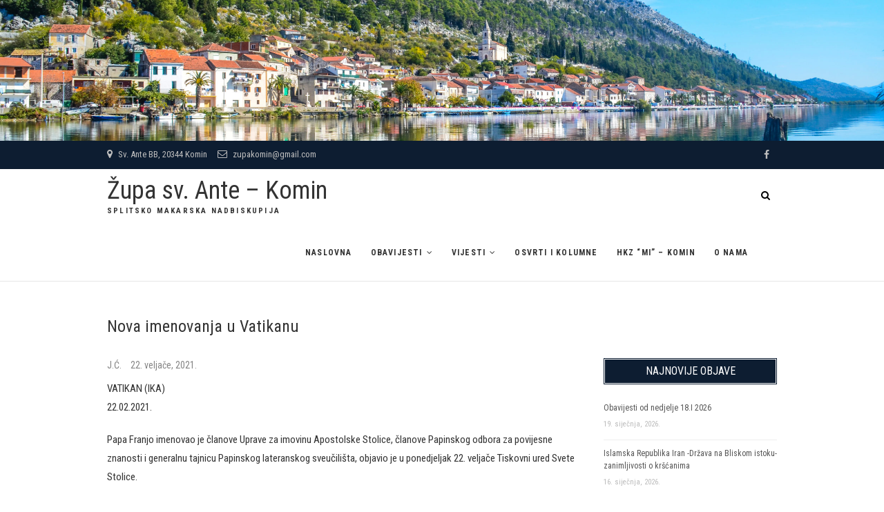

--- FILE ---
content_type: text/html; charset=UTF-8
request_url: https://zupakomin.com/nova-imenovanja-u-vatikanu/
body_size: 60181
content:
<!DOCTYPE html>
<html lang="hr">
<head>
<meta charset="UTF-8" />
<link rel="profile" href="http://gmpg.org/xfn/11" />
<link rel="pingback" href="https://zupakomin.com/xmlrpc.php" />
<title>Nova imenovanja u Vatikanu &#8211; Župa sv. Ante &#8211; Komin</title>
<meta name='robots' content='max-image-preview:large' />
<link rel='dns-prefetch' href='//fonts.googleapis.com' />
<link rel="alternate" type="application/rss+xml" title="Župa sv. Ante - Komin &raquo; Kanal" href="https://zupakomin.com/feed/" />
<link rel="alternate" type="application/rss+xml" title="Župa sv. Ante - Komin &raquo; Kanal komentara" href="https://zupakomin.com/comments/feed/" />
		<!-- This site uses the Google Analytics by ExactMetrics plugin v7.10.0 - Using Analytics tracking - https://www.exactmetrics.com/ -->
							<script
				src="//www.googletagmanager.com/gtag/js?id=UA-134706306-1"  data-cfasync="false" data-wpfc-render="false" type="text/javascript" async></script>
			<script data-cfasync="false" data-wpfc-render="false" type="text/javascript">
				var em_version = '7.10.0';
				var em_track_user = true;
				var em_no_track_reason = '';
				
								var disableStrs = [
															'ga-disable-UA-134706306-1',
									];

				/* Function to detect opted out users */
				function __gtagTrackerIsOptedOut() {
					for (var index = 0; index < disableStrs.length; index++) {
						if (document.cookie.indexOf(disableStrs[index] + '=true') > -1) {
							return true;
						}
					}

					return false;
				}

				/* Disable tracking if the opt-out cookie exists. */
				if (__gtagTrackerIsOptedOut()) {
					for (var index = 0; index < disableStrs.length; index++) {
						window[disableStrs[index]] = true;
					}
				}

				/* Opt-out function */
				function __gtagTrackerOptout() {
					for (var index = 0; index < disableStrs.length; index++) {
						document.cookie = disableStrs[index] + '=true; expires=Thu, 31 Dec 2099 23:59:59 UTC; path=/';
						window[disableStrs[index]] = true;
					}
				}

				if ('undefined' === typeof gaOptout) {
					function gaOptout() {
						__gtagTrackerOptout();
					}
				}
								window.dataLayer = window.dataLayer || [];

				window.ExactMetricsDualTracker = {
					helpers: {},
					trackers: {},
				};
				if (em_track_user) {
					function __gtagDataLayer() {
						dataLayer.push(arguments);
					}

					function __gtagTracker(type, name, parameters) {
						if (!parameters) {
							parameters = {};
						}

						if (parameters.send_to) {
							__gtagDataLayer.apply(null, arguments);
							return;
						}

						if (type === 'event') {
							
														parameters.send_to = exactmetrics_frontend.ua;
							__gtagDataLayer(type, name, parameters);
													} else {
							__gtagDataLayer.apply(null, arguments);
						}
					}

					__gtagTracker('js', new Date());
					__gtagTracker('set', {
						'developer_id.dNDMyYj': true,
											});
															__gtagTracker('config', 'UA-134706306-1', {"forceSSL":"true"} );
										window.gtag = __gtagTracker;										(function () {
						/* https://developers.google.com/analytics/devguides/collection/analyticsjs/ */
						/* ga and __gaTracker compatibility shim. */
						var noopfn = function () {
							return null;
						};
						var newtracker = function () {
							return new Tracker();
						};
						var Tracker = function () {
							return null;
						};
						var p = Tracker.prototype;
						p.get = noopfn;
						p.set = noopfn;
						p.send = function () {
							var args = Array.prototype.slice.call(arguments);
							args.unshift('send');
							__gaTracker.apply(null, args);
						};
						var __gaTracker = function () {
							var len = arguments.length;
							if (len === 0) {
								return;
							}
							var f = arguments[len - 1];
							if (typeof f !== 'object' || f === null || typeof f.hitCallback !== 'function') {
								if ('send' === arguments[0]) {
									var hitConverted, hitObject = false, action;
									if ('event' === arguments[1]) {
										if ('undefined' !== typeof arguments[3]) {
											hitObject = {
												'eventAction': arguments[3],
												'eventCategory': arguments[2],
												'eventLabel': arguments[4],
												'value': arguments[5] ? arguments[5] : 1,
											}
										}
									}
									if ('pageview' === arguments[1]) {
										if ('undefined' !== typeof arguments[2]) {
											hitObject = {
												'eventAction': 'page_view',
												'page_path': arguments[2],
											}
										}
									}
									if (typeof arguments[2] === 'object') {
										hitObject = arguments[2];
									}
									if (typeof arguments[5] === 'object') {
										Object.assign(hitObject, arguments[5]);
									}
									if ('undefined' !== typeof arguments[1].hitType) {
										hitObject = arguments[1];
										if ('pageview' === hitObject.hitType) {
											hitObject.eventAction = 'page_view';
										}
									}
									if (hitObject) {
										action = 'timing' === arguments[1].hitType ? 'timing_complete' : hitObject.eventAction;
										hitConverted = mapArgs(hitObject);
										__gtagTracker('event', action, hitConverted);
									}
								}
								return;
							}

							function mapArgs(args) {
								var arg, hit = {};
								var gaMap = {
									'eventCategory': 'event_category',
									'eventAction': 'event_action',
									'eventLabel': 'event_label',
									'eventValue': 'event_value',
									'nonInteraction': 'non_interaction',
									'timingCategory': 'event_category',
									'timingVar': 'name',
									'timingValue': 'value',
									'timingLabel': 'event_label',
									'page': 'page_path',
									'location': 'page_location',
									'title': 'page_title',
								};
								for (arg in args) {
																		if (!(!args.hasOwnProperty(arg) || !gaMap.hasOwnProperty(arg))) {
										hit[gaMap[arg]] = args[arg];
									} else {
										hit[arg] = args[arg];
									}
								}
								return hit;
							}

							try {
								f.hitCallback();
							} catch (ex) {
							}
						};
						__gaTracker.create = newtracker;
						__gaTracker.getByName = newtracker;
						__gaTracker.getAll = function () {
							return [];
						};
						__gaTracker.remove = noopfn;
						__gaTracker.loaded = true;
						window['__gaTracker'] = __gaTracker;
					})();
									} else {
										console.log("");
					(function () {
						function __gtagTracker() {
							return null;
						}

						window['__gtagTracker'] = __gtagTracker;
						window['gtag'] = __gtagTracker;
					})();
									}
			</script>
				<!-- / Google Analytics by ExactMetrics -->
		<script type="text/javascript">
window._wpemojiSettings = {"baseUrl":"https:\/\/s.w.org\/images\/core\/emoji\/14.0.0\/72x72\/","ext":".png","svgUrl":"https:\/\/s.w.org\/images\/core\/emoji\/14.0.0\/svg\/","svgExt":".svg","source":{"concatemoji":"https:\/\/zupakomin.com\/wp-includes\/js\/wp-emoji-release.min.js?ver=6.2.8"}};
/*! This file is auto-generated */
!function(e,a,t){var n,r,o,i=a.createElement("canvas"),p=i.getContext&&i.getContext("2d");function s(e,t){p.clearRect(0,0,i.width,i.height),p.fillText(e,0,0);e=i.toDataURL();return p.clearRect(0,0,i.width,i.height),p.fillText(t,0,0),e===i.toDataURL()}function c(e){var t=a.createElement("script");t.src=e,t.defer=t.type="text/javascript",a.getElementsByTagName("head")[0].appendChild(t)}for(o=Array("flag","emoji"),t.supports={everything:!0,everythingExceptFlag:!0},r=0;r<o.length;r++)t.supports[o[r]]=function(e){if(p&&p.fillText)switch(p.textBaseline="top",p.font="600 32px Arial",e){case"flag":return s("\ud83c\udff3\ufe0f\u200d\u26a7\ufe0f","\ud83c\udff3\ufe0f\u200b\u26a7\ufe0f")?!1:!s("\ud83c\uddfa\ud83c\uddf3","\ud83c\uddfa\u200b\ud83c\uddf3")&&!s("\ud83c\udff4\udb40\udc67\udb40\udc62\udb40\udc65\udb40\udc6e\udb40\udc67\udb40\udc7f","\ud83c\udff4\u200b\udb40\udc67\u200b\udb40\udc62\u200b\udb40\udc65\u200b\udb40\udc6e\u200b\udb40\udc67\u200b\udb40\udc7f");case"emoji":return!s("\ud83e\udef1\ud83c\udffb\u200d\ud83e\udef2\ud83c\udfff","\ud83e\udef1\ud83c\udffb\u200b\ud83e\udef2\ud83c\udfff")}return!1}(o[r]),t.supports.everything=t.supports.everything&&t.supports[o[r]],"flag"!==o[r]&&(t.supports.everythingExceptFlag=t.supports.everythingExceptFlag&&t.supports[o[r]]);t.supports.everythingExceptFlag=t.supports.everythingExceptFlag&&!t.supports.flag,t.DOMReady=!1,t.readyCallback=function(){t.DOMReady=!0},t.supports.everything||(n=function(){t.readyCallback()},a.addEventListener?(a.addEventListener("DOMContentLoaded",n,!1),e.addEventListener("load",n,!1)):(e.attachEvent("onload",n),a.attachEvent("onreadystatechange",function(){"complete"===a.readyState&&t.readyCallback()})),(e=t.source||{}).concatemoji?c(e.concatemoji):e.wpemoji&&e.twemoji&&(c(e.twemoji),c(e.wpemoji)))}(window,document,window._wpemojiSettings);
</script>
<style type="text/css">
img.wp-smiley,
img.emoji {
	display: inline !important;
	border: none !important;
	box-shadow: none !important;
	height: 1em !important;
	width: 1em !important;
	margin: 0 0.07em !important;
	vertical-align: -0.1em !important;
	background: none !important;
	padding: 0 !important;
}
</style>
	<link rel='stylesheet' id='wp-block-library-css' href='https://zupakomin.com/wp-includes/css/dist/block-library/style.min.css?ver=6.2.8' type='text/css' media='all' />
<link rel='stylesheet' id='classic-theme-styles-css' href='https://zupakomin.com/wp-includes/css/classic-themes.min.css?ver=6.2.8' type='text/css' media='all' />
<style id='global-styles-inline-css' type='text/css'>
body{--wp--preset--color--black: #000000;--wp--preset--color--cyan-bluish-gray: #abb8c3;--wp--preset--color--white: #ffffff;--wp--preset--color--pale-pink: #f78da7;--wp--preset--color--vivid-red: #cf2e2e;--wp--preset--color--luminous-vivid-orange: #ff6900;--wp--preset--color--luminous-vivid-amber: #fcb900;--wp--preset--color--light-green-cyan: #7bdcb5;--wp--preset--color--vivid-green-cyan: #00d084;--wp--preset--color--pale-cyan-blue: #8ed1fc;--wp--preset--color--vivid-cyan-blue: #0693e3;--wp--preset--color--vivid-purple: #9b51e0;--wp--preset--gradient--vivid-cyan-blue-to-vivid-purple: linear-gradient(135deg,rgba(6,147,227,1) 0%,rgb(155,81,224) 100%);--wp--preset--gradient--light-green-cyan-to-vivid-green-cyan: linear-gradient(135deg,rgb(122,220,180) 0%,rgb(0,208,130) 100%);--wp--preset--gradient--luminous-vivid-amber-to-luminous-vivid-orange: linear-gradient(135deg,rgba(252,185,0,1) 0%,rgba(255,105,0,1) 100%);--wp--preset--gradient--luminous-vivid-orange-to-vivid-red: linear-gradient(135deg,rgba(255,105,0,1) 0%,rgb(207,46,46) 100%);--wp--preset--gradient--very-light-gray-to-cyan-bluish-gray: linear-gradient(135deg,rgb(238,238,238) 0%,rgb(169,184,195) 100%);--wp--preset--gradient--cool-to-warm-spectrum: linear-gradient(135deg,rgb(74,234,220) 0%,rgb(151,120,209) 20%,rgb(207,42,186) 40%,rgb(238,44,130) 60%,rgb(251,105,98) 80%,rgb(254,248,76) 100%);--wp--preset--gradient--blush-light-purple: linear-gradient(135deg,rgb(255,206,236) 0%,rgb(152,150,240) 100%);--wp--preset--gradient--blush-bordeaux: linear-gradient(135deg,rgb(254,205,165) 0%,rgb(254,45,45) 50%,rgb(107,0,62) 100%);--wp--preset--gradient--luminous-dusk: linear-gradient(135deg,rgb(255,203,112) 0%,rgb(199,81,192) 50%,rgb(65,88,208) 100%);--wp--preset--gradient--pale-ocean: linear-gradient(135deg,rgb(255,245,203) 0%,rgb(182,227,212) 50%,rgb(51,167,181) 100%);--wp--preset--gradient--electric-grass: linear-gradient(135deg,rgb(202,248,128) 0%,rgb(113,206,126) 100%);--wp--preset--gradient--midnight: linear-gradient(135deg,rgb(2,3,129) 0%,rgb(40,116,252) 100%);--wp--preset--duotone--dark-grayscale: url('#wp-duotone-dark-grayscale');--wp--preset--duotone--grayscale: url('#wp-duotone-grayscale');--wp--preset--duotone--purple-yellow: url('#wp-duotone-purple-yellow');--wp--preset--duotone--blue-red: url('#wp-duotone-blue-red');--wp--preset--duotone--midnight: url('#wp-duotone-midnight');--wp--preset--duotone--magenta-yellow: url('#wp-duotone-magenta-yellow');--wp--preset--duotone--purple-green: url('#wp-duotone-purple-green');--wp--preset--duotone--blue-orange: url('#wp-duotone-blue-orange');--wp--preset--font-size--small: 13px;--wp--preset--font-size--medium: 20px;--wp--preset--font-size--large: 36px;--wp--preset--font-size--x-large: 42px;--wp--preset--spacing--20: 0.44rem;--wp--preset--spacing--30: 0.67rem;--wp--preset--spacing--40: 1rem;--wp--preset--spacing--50: 1.5rem;--wp--preset--spacing--60: 2.25rem;--wp--preset--spacing--70: 3.38rem;--wp--preset--spacing--80: 5.06rem;--wp--preset--shadow--natural: 6px 6px 9px rgba(0, 0, 0, 0.2);--wp--preset--shadow--deep: 12px 12px 50px rgba(0, 0, 0, 0.4);--wp--preset--shadow--sharp: 6px 6px 0px rgba(0, 0, 0, 0.2);--wp--preset--shadow--outlined: 6px 6px 0px -3px rgba(255, 255, 255, 1), 6px 6px rgba(0, 0, 0, 1);--wp--preset--shadow--crisp: 6px 6px 0px rgba(0, 0, 0, 1);}:where(.is-layout-flex){gap: 0.5em;}body .is-layout-flow > .alignleft{float: left;margin-inline-start: 0;margin-inline-end: 2em;}body .is-layout-flow > .alignright{float: right;margin-inline-start: 2em;margin-inline-end: 0;}body .is-layout-flow > .aligncenter{margin-left: auto !important;margin-right: auto !important;}body .is-layout-constrained > .alignleft{float: left;margin-inline-start: 0;margin-inline-end: 2em;}body .is-layout-constrained > .alignright{float: right;margin-inline-start: 2em;margin-inline-end: 0;}body .is-layout-constrained > .aligncenter{margin-left: auto !important;margin-right: auto !important;}body .is-layout-constrained > :where(:not(.alignleft):not(.alignright):not(.alignfull)){max-width: var(--wp--style--global--content-size);margin-left: auto !important;margin-right: auto !important;}body .is-layout-constrained > .alignwide{max-width: var(--wp--style--global--wide-size);}body .is-layout-flex{display: flex;}body .is-layout-flex{flex-wrap: wrap;align-items: center;}body .is-layout-flex > *{margin: 0;}:where(.wp-block-columns.is-layout-flex){gap: 2em;}.has-black-color{color: var(--wp--preset--color--black) !important;}.has-cyan-bluish-gray-color{color: var(--wp--preset--color--cyan-bluish-gray) !important;}.has-white-color{color: var(--wp--preset--color--white) !important;}.has-pale-pink-color{color: var(--wp--preset--color--pale-pink) !important;}.has-vivid-red-color{color: var(--wp--preset--color--vivid-red) !important;}.has-luminous-vivid-orange-color{color: var(--wp--preset--color--luminous-vivid-orange) !important;}.has-luminous-vivid-amber-color{color: var(--wp--preset--color--luminous-vivid-amber) !important;}.has-light-green-cyan-color{color: var(--wp--preset--color--light-green-cyan) !important;}.has-vivid-green-cyan-color{color: var(--wp--preset--color--vivid-green-cyan) !important;}.has-pale-cyan-blue-color{color: var(--wp--preset--color--pale-cyan-blue) !important;}.has-vivid-cyan-blue-color{color: var(--wp--preset--color--vivid-cyan-blue) !important;}.has-vivid-purple-color{color: var(--wp--preset--color--vivid-purple) !important;}.has-black-background-color{background-color: var(--wp--preset--color--black) !important;}.has-cyan-bluish-gray-background-color{background-color: var(--wp--preset--color--cyan-bluish-gray) !important;}.has-white-background-color{background-color: var(--wp--preset--color--white) !important;}.has-pale-pink-background-color{background-color: var(--wp--preset--color--pale-pink) !important;}.has-vivid-red-background-color{background-color: var(--wp--preset--color--vivid-red) !important;}.has-luminous-vivid-orange-background-color{background-color: var(--wp--preset--color--luminous-vivid-orange) !important;}.has-luminous-vivid-amber-background-color{background-color: var(--wp--preset--color--luminous-vivid-amber) !important;}.has-light-green-cyan-background-color{background-color: var(--wp--preset--color--light-green-cyan) !important;}.has-vivid-green-cyan-background-color{background-color: var(--wp--preset--color--vivid-green-cyan) !important;}.has-pale-cyan-blue-background-color{background-color: var(--wp--preset--color--pale-cyan-blue) !important;}.has-vivid-cyan-blue-background-color{background-color: var(--wp--preset--color--vivid-cyan-blue) !important;}.has-vivid-purple-background-color{background-color: var(--wp--preset--color--vivid-purple) !important;}.has-black-border-color{border-color: var(--wp--preset--color--black) !important;}.has-cyan-bluish-gray-border-color{border-color: var(--wp--preset--color--cyan-bluish-gray) !important;}.has-white-border-color{border-color: var(--wp--preset--color--white) !important;}.has-pale-pink-border-color{border-color: var(--wp--preset--color--pale-pink) !important;}.has-vivid-red-border-color{border-color: var(--wp--preset--color--vivid-red) !important;}.has-luminous-vivid-orange-border-color{border-color: var(--wp--preset--color--luminous-vivid-orange) !important;}.has-luminous-vivid-amber-border-color{border-color: var(--wp--preset--color--luminous-vivid-amber) !important;}.has-light-green-cyan-border-color{border-color: var(--wp--preset--color--light-green-cyan) !important;}.has-vivid-green-cyan-border-color{border-color: var(--wp--preset--color--vivid-green-cyan) !important;}.has-pale-cyan-blue-border-color{border-color: var(--wp--preset--color--pale-cyan-blue) !important;}.has-vivid-cyan-blue-border-color{border-color: var(--wp--preset--color--vivid-cyan-blue) !important;}.has-vivid-purple-border-color{border-color: var(--wp--preset--color--vivid-purple) !important;}.has-vivid-cyan-blue-to-vivid-purple-gradient-background{background: var(--wp--preset--gradient--vivid-cyan-blue-to-vivid-purple) !important;}.has-light-green-cyan-to-vivid-green-cyan-gradient-background{background: var(--wp--preset--gradient--light-green-cyan-to-vivid-green-cyan) !important;}.has-luminous-vivid-amber-to-luminous-vivid-orange-gradient-background{background: var(--wp--preset--gradient--luminous-vivid-amber-to-luminous-vivid-orange) !important;}.has-luminous-vivid-orange-to-vivid-red-gradient-background{background: var(--wp--preset--gradient--luminous-vivid-orange-to-vivid-red) !important;}.has-very-light-gray-to-cyan-bluish-gray-gradient-background{background: var(--wp--preset--gradient--very-light-gray-to-cyan-bluish-gray) !important;}.has-cool-to-warm-spectrum-gradient-background{background: var(--wp--preset--gradient--cool-to-warm-spectrum) !important;}.has-blush-light-purple-gradient-background{background: var(--wp--preset--gradient--blush-light-purple) !important;}.has-blush-bordeaux-gradient-background{background: var(--wp--preset--gradient--blush-bordeaux) !important;}.has-luminous-dusk-gradient-background{background: var(--wp--preset--gradient--luminous-dusk) !important;}.has-pale-ocean-gradient-background{background: var(--wp--preset--gradient--pale-ocean) !important;}.has-electric-grass-gradient-background{background: var(--wp--preset--gradient--electric-grass) !important;}.has-midnight-gradient-background{background: var(--wp--preset--gradient--midnight) !important;}.has-small-font-size{font-size: var(--wp--preset--font-size--small) !important;}.has-medium-font-size{font-size: var(--wp--preset--font-size--medium) !important;}.has-large-font-size{font-size: var(--wp--preset--font-size--large) !important;}.has-x-large-font-size{font-size: var(--wp--preset--font-size--x-large) !important;}
.wp-block-navigation a:where(:not(.wp-element-button)){color: inherit;}
:where(.wp-block-columns.is-layout-flex){gap: 2em;}
.wp-block-pullquote{font-size: 1.5em;line-height: 1.6;}
</style>
<link rel='stylesheet' id='wpfc-css' href='https://zupakomin.com/wp-content/plugins/gs-facebook-comments/public/css/wpfc-public.css?ver=1.7.1' type='text/css' media='all' />
<link rel='stylesheet' id='widgetopts-styles-css' href='https://zupakomin.com/wp-content/plugins/widget-options/assets/css/widget-options.css' type='text/css' media='all' />
<link rel='stylesheet' id='wp-show-posts-css' href='https://zupakomin.com/wp-content/plugins/wp-show-posts/css/wp-show-posts-min.css?ver=1.1.4' type='text/css' media='all' />
<link rel='stylesheet' id='wordpress-popular-posts-css-css' href='https://zupakomin.com/wp-content/plugins/wordpress-popular-posts/assets/css/wpp.css?ver=5.5.1' type='text/css' media='all' />
<link rel='stylesheet' id='event-style-css' href='https://zupakomin.com/wp-content/themes/event/style.css?ver=6.2.8' type='text/css' media='all' />
<style id='event-style-inline-css' type='text/css'>
	/****************************************************************/
						/*.... Color Style ....*/
	/****************************************************************/
	/* Nav, links and hover */

	a,
	ul li a:hover,
	ol li a:hover,
	.top-header .widget_contact ul li a:hover, /* Top Header Widget Contact */
	.main-navigation a:hover, /* Navigation */
	.main-navigation ul li.current-menu-item a,
	.main-navigation ul li.current_page_ancestor a,
	.main-navigation ul li.current-menu-ancestor a,
	.main-navigation ul li.current_page_item a,
	.main-navigation ul li:hover > a,
	.main-navigation li.current-menu-ancestor.menu-item-has-children > a:after,
	.main-navigation li.current-menu-item.menu-item-has-children > a:after,
	.main-navigation ul li:hover > a:after,
	.main-navigation li.menu-item-has-children > a:hover:after,
	.main-navigation li.page_item_has_children > a:hover:after,
	.main-navigation ul li ul li a:hover,
	.main-navigation ul li ul li:hover > a,
	.main-navigation ul li.current-menu-item ul li a:hover,
	.header-search:hover, .header-search-x:hover, /* Header Search Form */
	.entry-title a:hover, /* Post */
	.entry-title a:focus,
	.entry-title a:active,
	.entry-meta span:hover,
	.entry-meta a:hover,
	.widget ul li a:hover, /* Widgets */
	.widget-title a:hover,
	.widget_contact ul li a:hover,
	.our-team .member-post, /* Our Team Box */
	.site-info .copyright a:hover, /* Footer */
	#colophon .widget ul li a:hover,
	#footer-navigation a:hover {
		color:  #a57a6b;
	}
	.btn-eff:after,
	.entry-format,
	#colophon .widget-title:before,
	#colophon .widget-title:after {
		background-color:  #a57a6b;
	}
	/* Webkit */
	::selection {
		background:  #a57a6b;
		color: #fff;
	}
	/* Gecko/Mozilla */
	::-moz-selection {
		background:  #a57a6b;
		color: #fff;
	}

	/* Accessibility
	================================================== */
	.screen-reader-text:hover,
	.screen-reader-text:active,
	.screen-reader-text:focus {
		background-color: #f1f1f1;
		color:  #a57a6b;
	}

	/* Buttons reset, button, submit */

	input[type="reset"],/* Forms  */
	input[type="button"],
	input[type="submit"],
	.go-to-top a:hover {
		background-color:#a57a6b;
	}
	/* Buttons reset, button, submit */

	input[type="reset"],/* Forms  */
	input[type="button"],
	input[type="submit"],
	a.more-link:after,
	.go-to-top .icon-bg {
		background-color:#a57a6b;
	}

	/* Default Buttons */
	.btn-default:hover,
	.vivid,
	.search-submit {
		background-color: #a57a6b;
		border: 1px solid #a57a6b;
	}

	/* -_-_-_ Not for change _-_-_- */
	.light-color:hover,
	.vivid:hover {
		background-color: #fff;
		border: 1px solid #fff;
	}
	/* Our Feature Box
	================================================== */
	.feature-content:hover .feature-icon,
	.feature-content a.more-link:after {
		background-color: #a57a6b;
	}
	.our-feature-box .feature-title a:hover,
	.feature-content a.more-link {
		color: #a57a6b;
	}

	/* Our Team Box
	================================================== */
	.our-team .member-post {
		color: #a57a6b;
	}
	.our-team:hover .speaker-topic-title h4 {
		background-color: #a57a6b;
	}

	/* Schedule List Box
	================================================== */
	.schedule-list-box .box-title:before,
	.list-nav li:hover,
	.list-nav li.current,
	.schedule-list a.more-link:hover {
		color: #a57a6b;
	}
	.list-nav li.current:after {
		background-color: #a57a6b;
	}
}
	/* #bbpress
	================================================== */
	#bbpress-forums .bbp-topics a:hover {
		color: #a57a6b;
	}
	.bbp-submit-wrapper button.submit {
		background-color: #a57a6b;
		border: 1px solid #a57a6b;
	}

	/* Woocommerce
	================================================== */
	.woocommerce #respond input#submit, 
	.woocommerce a.button, 
	.woocommerce button.button, 
	.woocommerce input.button,
	.woocommerce #respond input#submit.alt, 
	.woocommerce a.button.alt, 
	.woocommerce button.button.alt, 
	.woocommerce input.button.alt,
	.woocommerce-demo-store p.demo_store {
		background-color: #a57a6b;
	}
	.woocommerce .woocommerce-message:before {
		color: #a57a6b;
	}

</style>
<link rel='stylesheet' id='font-awesome-css' href='https://zupakomin.com/wp-content/themes/event/assets/font-awesome/css/font-awesome.min.css?ver=6.2.8' type='text/css' media='all' />
<link rel='stylesheet' id='event-responsive-css' href='https://zupakomin.com/wp-content/themes/event/css/responsive.css?ver=6.2.8' type='text/css' media='all' />
<link rel='stylesheet' id='event_google_fonts-css' href='//fonts.googleapis.com/css?family=Roboto+Condensed%3A400%2C400italic%2C700%2C300&#038;ver=6.2.8' type='text/css' media='all' />
<link rel='stylesheet' id='slb_core-css' href='https://zupakomin.com/wp-content/plugins/simple-lightbox/client/css/app.css?ver=2.9.3' type='text/css' media='all' />
<script type='text/javascript' id='eio-lazy-load-js-extra'>
/* <![CDATA[ */
var eio_lazy_vars = {"exactdn_domain":"","skip_autoscale":"0"};
/* ]]> */
</script>
<script type='text/javascript' src='https://zupakomin.com/wp-content/plugins/ewww-image-optimizer/includes/lazysizes.min.js?ver=612' id='eio-lazy-load-js'></script>
<script type='text/javascript' src='https://zupakomin.com/wp-content/plugins/google-analytics-dashboard-for-wp/assets/js/frontend-gtag.min.js?ver=7.10.0' id='exactmetrics-frontend-script-js'></script>
<script data-cfasync="false" data-wpfc-render="false" type="text/javascript" id='exactmetrics-frontend-script-js-extra'>/* <![CDATA[ */
var exactmetrics_frontend = {"js_events_tracking":"true","download_extensions":"zip,mp3,mpeg,pdf,docx,pptx,xlsx,rar","inbound_paths":"[{\"path\":\"\\\/go\\\/\",\"label\":\"affiliate\"},{\"path\":\"\\\/recommend\\\/\",\"label\":\"affiliate\"}]","home_url":"https:\/\/zupakomin.com","hash_tracking":"false","ua":"UA-134706306-1","v4_id":""};/* ]]> */
</script>
<script type='text/javascript' src='https://zupakomin.com/wp-includes/js/jquery/jquery.min.js?ver=3.6.4' id='jquery-core-js'></script>
<script type='text/javascript' src='https://zupakomin.com/wp-includes/js/jquery/jquery-migrate.min.js?ver=3.4.0' id='jquery-migrate-js'></script>
<script type='text/javascript' src='https://zupakomin.com/wp-content/plugins/gs-facebook-comments/public/js/wpfc-public.js?ver=1.7.1' id='wpfc-js'></script>
<script type='application/json' id='wpp-json'>
{"sampling_active":0,"sampling_rate":100,"ajax_url":"https:\/\/zupakomin.com\/wp-json\/wordpress-popular-posts\/v1\/popular-posts","api_url":"https:\/\/zupakomin.com\/wp-json\/wordpress-popular-posts","ID":7736,"token":"b4e5a02365","lang":0,"debug":0}
</script>
<script type='text/javascript' src='https://zupakomin.com/wp-content/plugins/wordpress-popular-posts/assets/js/wpp.min.js?ver=5.5.1' id='wpp-js-js'></script>
<script type='text/javascript' src='https://zupakomin.com/wp-content/themes/event/js/jquery.flexslider.js?ver=6.2.8' id='jquery-flexslider-js'></script>
<script type='text/javascript' id='event-slider-js-extra'>
/* <![CDATA[ */
var event_slider_value = {"event_animation_effect":"fade","event_slideshowSpeed":"5000","event_animationSpeed":"700","event_direction":"horizontal"};
/* ]]> */
</script>
<script type='text/javascript' src='https://zupakomin.com/wp-content/themes/event/js/event-flexslider-setting.js?ver=6.2.8' id='event-slider-js'></script>
<!--[if lt IE 9]>
<script type='text/javascript' src='https://zupakomin.com/wp-content/themes/event/js/html5.js?ver=3.7.3' id='html5-js'></script>
<![endif]-->
<link rel="https://api.w.org/" href="https://zupakomin.com/wp-json/" /><link rel="alternate" type="application/json" href="https://zupakomin.com/wp-json/wp/v2/posts/7736" /><link rel="EditURI" type="application/rsd+xml" title="RSD" href="https://zupakomin.com/xmlrpc.php?rsd" />
<link rel="wlwmanifest" type="application/wlwmanifest+xml" href="https://zupakomin.com/wp-includes/wlwmanifest.xml" />
<meta name="generator" content="WordPress 6.2.8" />
<link rel="canonical" href="https://zupakomin.com/nova-imenovanja-u-vatikanu/" />
<link rel='shortlink' href='https://zupakomin.com/?p=7736' />
<link rel="alternate" type="application/json+oembed" href="https://zupakomin.com/wp-json/oembed/1.0/embed?url=https%3A%2F%2Fzupakomin.com%2Fnova-imenovanja-u-vatikanu%2F" />
<link rel="alternate" type="text/xml+oembed" href="https://zupakomin.com/wp-json/oembed/1.0/embed?url=https%3A%2F%2Fzupakomin.com%2Fnova-imenovanja-u-vatikanu%2F&#038;format=xml" />
<meta property="fb:app_id" content="1119321848235459" />            <style id="wpp-loading-animation-styles">@-webkit-keyframes bgslide{from{background-position-x:0}to{background-position-x:-200%}}@keyframes bgslide{from{background-position-x:0}to{background-position-x:-200%}}.wpp-widget-placeholder,.wpp-widget-block-placeholder{margin:0 auto;width:60px;height:3px;background:#dd3737;background:linear-gradient(90deg,#dd3737 0%,#571313 10%,#dd3737 100%);background-size:200% auto;border-radius:3px;-webkit-animation:bgslide 1s infinite linear;animation:bgslide 1s infinite linear}</style>
            	<meta name="viewport" content="width=device-width" />
	<noscript><style>.lazyload[data-src]{display:none !important;}</style></noscript><style>.lazyload{background-image:none !important;}</style><style type="text/css" id="custom-background-css">
body.custom-background { background-image: url("https://zupakomin.com/wp-content/uploads/2019/02/FB_IMG_1521738935358.jpg"); background-position: center center; background-size: cover; background-repeat: no-repeat; background-attachment: fixed; }
</style>
	<link rel="icon" href="https://zupakomin.com/wp-content/uploads/2019/02/cropped-favicon-32x32.png" sizes="32x32" />
<link rel="icon" href="https://zupakomin.com/wp-content/uploads/2019/02/cropped-favicon-192x192.png" sizes="192x192" />
<link rel="apple-touch-icon" href="https://zupakomin.com/wp-content/uploads/2019/02/cropped-favicon-180x180.png" />
<meta name="msapplication-TileImage" content="https://zupakomin.com/wp-content/uploads/2019/02/cropped-favicon-270x270.png" />
		<style type="text/css" id="wp-custom-css">
			.archive .page-title {
display: none;
}

.post-meta .post-category {
display: none;
}

.page-title .meta-single li {
display: none;
border-bottom: none;
}		</style>
		</head>
<body class="post-template-default single single-post postid-7736 single-format-standard custom-background">
<div id="page" class="site">
<!-- Masthead ============================================= -->
<header id="masthead" class="site-header" role="banner">
		<a href="https://zupakomin.com/"><img src="https://zupakomin.com/wp-content/ewww/lazy/placeholder-1920x306.png" class="header-image lazyload" width="2500" height="399" alt="Župa sv. Ante &#8211; Komin" data-src="https://zupakomin.com/wp-content/uploads/2019/02/cropped-DSC_5297.jpg"><noscript><img src="https://zupakomin.com/wp-content/uploads/2019/02/cropped-DSC_5297.jpg" class="header-image" width="2500" height="399" alt="Župa sv. Ante &#8211; Komin" data-eio="l"></noscript> </a>
			<div class="top-header">
			<div class="container clearfix">
				<!-- Contact Us ============================================= --><aside id="event_contact_widgets-5" class="widget widget_contact">		<h3 class="widget-title">Kontakt</h3> <!-- end .widget-title -->
				<ul>
						<li><a href="#" title="Sv. Ante BB, 20344 Komin" target="_blank"><i class="fa fa-map-marker"> </i> Sv. Ante BB, 20344 Komin</a></li>
						<li><a href="mailto:zupakomin@gmail.com" title="zupakomin@gmail.com"><i class="fa fa-envelope-o"> </i> zupakomin@gmail.com</a></li>
					</ul>
	</aside><!-- end .widget_contact --><div class="header-social-block">	<div class="social-links clearfix">
	<ul><li id="menu-item-143" class="menu-item menu-item-type-custom menu-item-object-custom menu-item-143"><a href="http://facebook.com"><span class="screen-reader-text">FB</span></a></li>
</ul>	</div><!-- end .social-links -->
	</div><!-- end .header-social-block -->			</div> <!-- end .container -->
		</div> <!-- end .top-header -->
				<!-- Main Header============================================= -->
				<div id="sticky-header" class="clearfix">
					<div class="container clearfix">
					<div id="site-branding"> <h2 id="site-title"> 			<a href="https://zupakomin.com/" title="Župa sv. Ante &#8211; Komin" rel="home"> Župa sv. Ante &#8211; Komin </a>
			 </h2> <!-- end .site-title --> 				<div id="site-description"> Splitsko makarska nadbiskupija </div> <!-- end #site-description -->
			</div>	
						<!-- Main Nav ============================================= -->
																		<nav id="site-navigation" class="main-navigation clearfix">
							<button class="menu-toggle" aria-controls="primary-menu" aria-expanded="false">
								<span class="line-one"></span>
								<span class="line-two"></span>
								<span class="line-three"></span>
							</button><!-- end .menu-toggle -->
							<ul id="primary-menu" class="menu nav-menu"><li id="menu-item-37" class="menu-item menu-item-type-post_type menu-item-object-page menu-item-home menu-item-37"><a href="https://zupakomin.com/">Naslovna</a></li>
<li id="menu-item-29" class="menu-item menu-item-type-taxonomy menu-item-object-category menu-item-has-children menu-item-29"><a href="https://zupakomin.com/kategorije/obavijesti/">Obavijesti</a>
<ul class="sub-menu">
	<li id="menu-item-431" class="menu-item menu-item-type-taxonomy menu-item-object-category menu-item-431"><a href="https://zupakomin.com/kategorije/obavijesti/zupne-obavijesti/">Župne obavijesti</a></li>
	<li id="menu-item-75" class="menu-item menu-item-type-taxonomy menu-item-object-category menu-item-75"><a href="https://zupakomin.com/kategorije/obavijesti/krstenjaivjencanja/">Krštenja i vjenčanja</a></li>
	<li id="menu-item-31" class="menu-item menu-item-type-taxonomy menu-item-object-category menu-item-31"><a href="https://zupakomin.com/kategorije/umrli/">Osmrtnice</a></li>
	<li id="menu-item-8277" class="menu-item menu-item-type-taxonomy menu-item-object-category menu-item-8277"><a href="https://zupakomin.com/kategorije/objave/">Objave</a></li>
</ul>
</li>
<li id="menu-item-8268" class="menu-item menu-item-type-post_type menu-item-object-page menu-item-has-children menu-item-8268"><a href="https://zupakomin.com/vijesti/">Vijesti</a>
<ul class="sub-menu">
	<li id="menu-item-8262" class="menu-item menu-item-type-taxonomy menu-item-object-category menu-item-8262"><a href="https://zupakomin.com/kategorije/vijesti/crkva/">Crkva</a></li>
	<li id="menu-item-8263" class="menu-item menu-item-type-taxonomy menu-item-object-category menu-item-8263"><a href="https://zupakomin.com/kategorije/vijesti/hrvatska-i-svijet/">Hrvatska i svijet</a></li>
	<li id="menu-item-8264" class="menu-item menu-item-type-taxonomy menu-item-object-category menu-item-8264"><a href="https://zupakomin.com/kategorije/vijesti/vijesti-iz-zupe/">Vijesti iz župe</a></li>
</ul>
</li>
<li id="menu-item-8255" class="menu-item menu-item-type-taxonomy menu-item-object-category menu-item-8255"><a href="https://zupakomin.com/kategorije/osvrti-i-kolumne/">Osvrti i kolumne</a></li>
<li id="menu-item-73" class="menu-item menu-item-type-taxonomy menu-item-object-category menu-item-73"><a href="https://zupakomin.com/kategorije/hkz-mi/">HKZ &#8220;MI&#8221; &#8211; Komin</a></li>
<li id="menu-item-114" class="menu-item menu-item-type-post_type menu-item-object-page menu-item-114"><a href="https://zupakomin.com/o-nama/">O NAMA</a></li>
</ul>						</nav> <!-- end #site-navigation -->
													<div id="search-toggle" class="header-search"></div>
							<div id="search-box" class="clearfix">
								<form class="search-form" action="https://zupakomin.com/" method="get">
		<input type="search" name="s" class="search-field" placeholder="Search &hellip;" autocomplete="off">
	<button type="submit" class="search-submit"><i class="fa fa-search"></i></button>
	</form> <!-- end .search-form -->							</div>  <!-- end #search-box -->
											</div> <!-- end .container -->
				</div> <!-- end #sticky-header -->
				</header> <!-- end #masthead -->
<!-- Main Page Start ============================================= -->
<div id="content">
	<div class="container clearfix">
			<div class="page-header">
					<h1 class="page-title">Nova imenovanja u Vatikanu</h1>
					<!-- .page-title -->
						<!-- .breadcrumb -->
		</div>
		<!-- .page-header -->

<div id="primary">
	<div id="main" class="clearfix">
				<article id="post-7736" class="post-7736 post type-post status-publish format-standard hentry category-vijesti">
				<header class="entry-header">
										<div class="entry-meta">
												<span class="author vcard"><a href="https://zupakomin.com/author/jure/" title="J.Ć.">
						J.Ć. </a></span> <span class="posted-on"><a title="23:36" href="https://zupakomin.com/nova-imenovanja-u-vatikanu/">
						22. veljače, 2021. </a></span>
											</div> <!-- end .entry-meta -->
									</header> <!-- end .entry-header -->
						<div class="entry-content clearfix">
			<div class="single-page__content-container">
<div class="single-page__content-container__info">
<div class="single-page__content-container__info__place">VATIKAN (IKA)</div>
<p><span class="single-page__content-container__info__time"><time class="c-article-time" datetime="2021-02-22T16:36:32+00:00">22.02.2021. </time></span></div>
</div>
<div class="single-page__excerpt-container">
<p>Papa Franjo imenovao je članove Uprave za imovinu Apostolske Stolice, članove Papinskog odbora za povijesne znanosti i generalnu tajnicu Papinskog lateranskog sveučilišta, objavio je u ponedjeljak 22. veljače Tiskovni ured Svete Stolice.</p>
</div>
<div class="single-page__content-divider"></div>
<div class="c-wp-content">
<p>Članovima Uprave za imovinu Apostolske Stolice (Amministrazione del Patrimonio della Sede Apostolica) Sveti je Otac imenovao prefekta Dikasterija za cjeloviti ljudski razvoj kardinala Petera Kodwa Appiaha Turksona i prefetka Kongregacije za evangelizaciju narodâ kardinala Luisna Antonija Gokima Taglea.</p>
<p>Članovima Papinskog odbora za povijesne znanosti imenovani su fr. Augustin Laffay, OP, arhivist Reda braće propovjednika (dominikanci), zatim, s. Nicoletta Vittoria Spezzati, ASC, savjetnica za povijesna pitanja Kongregacije za kauze svetaca, te prof. Antal Molnár, ravnatelj Povijesnog instituta pri Istraživačkom centru za humanističke znanosti Nacionalnog istraživačkog vijeća u Budimpešti.</p>
<p>Sveti je Otac imenovao dr. Immacolatu Incocciati generalnom tajnicom Papinskog lateranskog sveučilišta.</p>
</div>
<div class="fb-background-color">
			  <div 
			  	class = "fb-comments" 
			  	data-href = "https://zupakomin.com/nova-imenovanja-u-vatikanu/"
			  	data-numposts = "10"
			  	data-lazy = "true"
				data-colorscheme = "light"
				data-order-by = "social"
				data-mobile=true>
			  </div></div>
		  <style>
		    .fb-background-color {
				background:  !important;
			}
			.fb_iframe_widget_fluid_desktop iframe {
			    width: 100% !important;
			}
		  </style>
		  		</div> <!-- .entry-content -->
						<footer class="entry-footer">
					<div class="entry-meta">
												<span class="cat-links">
						<a href="https://zupakomin.com/kategorije/vijesti/" rel="category tag">Vijesti</a>						</span> <!-- end .cat-links -->
											</div><!-- end .entry-meta -->
				</footer> <!-- .entry-meta -->
							<ul class="default-wp-page clearfix">
					<li class="previous"> <a href="https://zupakomin.com/obavijest-od-nedjelje-21-veljace2021-godine/" rel="prev"><span class="meta-nav">&larr;</span> Obavijest od nedjelje 21.veljače,2021 godine</a> </li>
					<li class="next"> <a href="https://zupakomin.com/kevin-james-katolicka-vjera-kralja-queensa-apsolutno-volim-svoju-vjeru-i-o-njoj-neprestano-ucim-nesto-novo/" rel="next">KEVIN JAMES  Katolička vjera ‘Kralja Queensa’: ‘Apsolutno volim svoju vjeru i o njoj neprestano učim nešto novo’ <span class="meta-nav">&rarr;</span></a> </li>
				</ul>
					
<div id="comments" class="comments-area">
			</div> <!-- .comments-area -->			</article>
		</section> <!-- .post -->
		</div> <!-- #main -->
	</div> <!-- #primary -->

<div id="secondary">
    <style>
.rpwe-block ul{list-style:none!important;margin-left:0!important;padding-left:0!important;}.rpwe-block li{border-bottom:1px solid #eee;margin-bottom:10px;padding-bottom:10px;list-style-type: none;}.rpwe-block a{display:inline!important;text-decoration:none;}.rpwe-block h3{background:none!important;clear:none;margin-bottom:0!important;margin-top:0!important;font-weight:400;font-size:12px!important;line-height:1.5em;}.rpwe-thumb{border:1px solid #EEE!important;box-shadow:none!important;margin:2px 10px 2px 0;padding:3px!important;}.rpwe-summary{font-size:12px;}.rpwe-time{color:#bbb;font-size:11px;}.rpwe-comment{color:#bbb;font-size:11px;padding-left:5px;}.rpwe-alignleft{display:inline;float:left;}.rpwe-alignright{display:inline;float:right;}.rpwe-aligncenter{display:block;margin-left: auto;margin-right: auto;}.rpwe-clearfix:before,.rpwe-clearfix:after{content:"";display:table !important;}.rpwe-clearfix:after{clear:both;}.rpwe-clearfix{zoom:1;}
</style>
	<aside id="rpwe_widget-2" class="widget rpwe_widget recent-posts-extended"><h2 class="widget-title">Najnovije objave</h2><div  class="rpwe-block "><ul class="rpwe-ul"><li class="rpwe-li rpwe-clearfix"><h3 class="rpwe-title"><a href="https://zupakomin.com/obavijesti-od-nedjelje-18-i-2026/" title="Permalink to Obavijesti od nedjelje 18.I 2026" rel="bookmark">Obavijesti od nedjelje 18.I 2026</a></h3><time class="rpwe-time published" datetime="2026-01-19T01:47:30+01:00">19. siječnja, 2026.</time></li><li class="rpwe-li rpwe-clearfix"><h3 class="rpwe-title"><a href="https://zupakomin.com/islamska-republika-iran-drzava-na-bliskom-istoku-zanimljivosti-o-krscanima/" title="Permalink to Islamska Republika Iran -Država na Bliskom istoku-zanimljivosti o kršćanima" rel="bookmark">Islamska Republika Iran -Država na Bliskom istoku-zanimljivosti o kršćanima</a></h3><time class="rpwe-time published" datetime="2026-01-16T10:04:20+01:00">16. siječnja, 2026.</time></li><li class="rpwe-li rpwe-clearfix"><h3 class="rpwe-title"><a href="https://zupakomin.com/globalni-pad-katolickih-zvanja-sve-manje-svecenika-unatoc-rastu-broja-vjernika/" title="Permalink to Globalni pad katoličkih zvanja: sve manje svećenika unatoč rastu broja vjernika" rel="bookmark">Globalni pad katoličkih zvanja: sve manje svećenika unatoč rastu broja vjernika</a></h3><time class="rpwe-time published" datetime="2026-01-16T08:01:02+01:00">16. siječnja, 2026.</time></li><li class="rpwe-li rpwe-clearfix"><h3 class="rpwe-title"><a href="https://zupakomin.com/nedjelja-krstenja-gospodnjega/" title="Permalink to Nedjelja Krštenja Gospodnjega" rel="bookmark">Nedjelja Krštenja Gospodnjega</a></h3><time class="rpwe-time published" datetime="2026-01-12T02:12:11+01:00">12. siječnja, 2026.</time></li><li class="rpwe-li rpwe-clearfix"><h3 class="rpwe-title"><a href="https://zupakomin.com/obavijesti-od-nedjelje-11-i-2026-godine/" title="Permalink to Obavijesti od nedjelje 11.I 2026 godine" rel="bookmark">Obavijesti od nedjelje 11.I 2026 godine</a></h3><time class="rpwe-time published" datetime="2026-01-12T01:59:27+01:00">12. siječnja, 2026.</time></li></ul></div><!-- Generated by http://wordpress.org/plugins/recent-posts-widget-extended/ --></aside><aside id="fbw_id-2" class="widget widget_fbw_id"><h2 class="widget-title">Pratite nas na Facebooku</h2><div class="fb_loader" style="text-align: center !important;"><img src="[data-uri]" alt="Facebook Pagelike Widget" data-src="https://zupakomin.com/wp-content/plugins/facebook-pagelike-widget/loader.gif" class="lazyload" /><noscript><img src="https://zupakomin.com/wp-content/plugins/facebook-pagelike-widget/loader.gif" alt="Facebook Pagelike Widget" data-eio="l" /></noscript></div><div id="fb-root"></div>
        <div class="fb-page" data-href="https://www.facebook.com/%C5%BDupa-sv-Ante-Komin-226940620827812/ " data-width="300" data-height="500" data-small-header="true" data-adapt-container-width="true" data-hide-cover="false" data-show-facepile="true" data-show-posts="true" style="" hide_cta="false" data-tabs="timeline"></div></aside>        <!-- A WordPress plugin developed by Milap Patel -->
    <aside id="archives-2" class="widget widget_archive"><h2 class="widget-title">Arhiva</h2>		<label class="screen-reader-text" for="archives-dropdown-2">Arhiva</label>
		<select id="archives-dropdown-2" name="archive-dropdown">
			
			<option value="">Odaberi mjesec</option>
				<option value='https://zupakomin.com/2026/01/'> siječanj 2026 &nbsp;(14)</option>
	<option value='https://zupakomin.com/2025/12/'> prosinac 2025 &nbsp;(17)</option>
	<option value='https://zupakomin.com/2025/11/'> studeni 2025 &nbsp;(23)</option>
	<option value='https://zupakomin.com/2025/10/'> listopad 2025 &nbsp;(30)</option>
	<option value='https://zupakomin.com/2025/09/'> rujan 2025 &nbsp;(11)</option>
	<option value='https://zupakomin.com/2025/08/'> kolovoz 2025 &nbsp;(30)</option>
	<option value='https://zupakomin.com/2025/07/'> srpanj 2025 &nbsp;(19)</option>
	<option value='https://zupakomin.com/2025/06/'> lipanj 2025 &nbsp;(33)</option>
	<option value='https://zupakomin.com/2025/05/'> svibanj 2025 &nbsp;(24)</option>
	<option value='https://zupakomin.com/2025/04/'> travanj 2025 &nbsp;(24)</option>
	<option value='https://zupakomin.com/2025/03/'> ožujak 2025 &nbsp;(22)</option>
	<option value='https://zupakomin.com/2025/02/'> veljača 2025 &nbsp;(20)</option>
	<option value='https://zupakomin.com/2025/01/'> siječanj 2025 &nbsp;(21)</option>
	<option value='https://zupakomin.com/2024/12/'> prosinac 2024 &nbsp;(27)</option>
	<option value='https://zupakomin.com/2024/11/'> studeni 2024 &nbsp;(19)</option>
	<option value='https://zupakomin.com/2024/10/'> listopad 2024 &nbsp;(17)</option>
	<option value='https://zupakomin.com/2024/09/'> rujan 2024 &nbsp;(17)</option>
	<option value='https://zupakomin.com/2024/08/'> kolovoz 2024 &nbsp;(16)</option>
	<option value='https://zupakomin.com/2024/07/'> srpanj 2024 &nbsp;(14)</option>
	<option value='https://zupakomin.com/2024/06/'> lipanj 2024 &nbsp;(23)</option>
	<option value='https://zupakomin.com/2024/05/'> svibanj 2024 &nbsp;(23)</option>
	<option value='https://zupakomin.com/2024/04/'> travanj 2024 &nbsp;(22)</option>
	<option value='https://zupakomin.com/2024/03/'> ožujak 2024 &nbsp;(28)</option>
	<option value='https://zupakomin.com/2024/02/'> veljača 2024 &nbsp;(19)</option>
	<option value='https://zupakomin.com/2024/01/'> siječanj 2024 &nbsp;(36)</option>
	<option value='https://zupakomin.com/2023/12/'> prosinac 2023 &nbsp;(26)</option>
	<option value='https://zupakomin.com/2023/11/'> studeni 2023 &nbsp;(29)</option>
	<option value='https://zupakomin.com/2023/10/'> listopad 2023 &nbsp;(26)</option>
	<option value='https://zupakomin.com/2023/09/'> rujan 2023 &nbsp;(27)</option>
	<option value='https://zupakomin.com/2023/08/'> kolovoz 2023 &nbsp;(26)</option>
	<option value='https://zupakomin.com/2023/07/'> srpanj 2023 &nbsp;(26)</option>
	<option value='https://zupakomin.com/2023/06/'> lipanj 2023 &nbsp;(13)</option>
	<option value='https://zupakomin.com/2023/05/'> svibanj 2023 &nbsp;(22)</option>
	<option value='https://zupakomin.com/2023/04/'> travanj 2023 &nbsp;(31)</option>
	<option value='https://zupakomin.com/2023/03/'> ožujak 2023 &nbsp;(33)</option>
	<option value='https://zupakomin.com/2023/02/'> veljača 2023 &nbsp;(54)</option>
	<option value='https://zupakomin.com/2023/01/'> siječanj 2023 &nbsp;(30)</option>
	<option value='https://zupakomin.com/2022/12/'> prosinac 2022 &nbsp;(22)</option>
	<option value='https://zupakomin.com/2022/11/'> studeni 2022 &nbsp;(32)</option>
	<option value='https://zupakomin.com/2022/10/'> listopad 2022 &nbsp;(35)</option>
	<option value='https://zupakomin.com/2022/09/'> rujan 2022 &nbsp;(36)</option>
	<option value='https://zupakomin.com/2022/08/'> kolovoz 2022 &nbsp;(38)</option>
	<option value='https://zupakomin.com/2022/07/'> srpanj 2022 &nbsp;(27)</option>
	<option value='https://zupakomin.com/2022/06/'> lipanj 2022 &nbsp;(27)</option>
	<option value='https://zupakomin.com/2022/05/'> svibanj 2022 &nbsp;(33)</option>
	<option value='https://zupakomin.com/2022/04/'> travanj 2022 &nbsp;(29)</option>
	<option value='https://zupakomin.com/2022/03/'> ožujak 2022 &nbsp;(32)</option>
	<option value='https://zupakomin.com/2022/02/'> veljača 2022 &nbsp;(52)</option>
	<option value='https://zupakomin.com/2022/01/'> siječanj 2022 &nbsp;(53)</option>
	<option value='https://zupakomin.com/2021/12/'> prosinac 2021 &nbsp;(53)</option>
	<option value='https://zupakomin.com/2021/11/'> studeni 2021 &nbsp;(52)</option>
	<option value='https://zupakomin.com/2021/10/'> listopad 2021 &nbsp;(59)</option>
	<option value='https://zupakomin.com/2021/09/'> rujan 2021 &nbsp;(78)</option>
	<option value='https://zupakomin.com/2021/08/'> kolovoz 2021 &nbsp;(78)</option>
	<option value='https://zupakomin.com/2021/07/'> srpanj 2021 &nbsp;(117)</option>
	<option value='https://zupakomin.com/2021/06/'> lipanj 2021 &nbsp;(78)</option>
	<option value='https://zupakomin.com/2021/05/'> svibanj 2021 &nbsp;(66)</option>
	<option value='https://zupakomin.com/2021/04/'> travanj 2021 &nbsp;(56)</option>
	<option value='https://zupakomin.com/2021/03/'> ožujak 2021 &nbsp;(50)</option>
	<option value='https://zupakomin.com/2021/02/'> veljača 2021 &nbsp;(80)</option>
	<option value='https://zupakomin.com/2021/01/'> siječanj 2021 &nbsp;(85)</option>
	<option value='https://zupakomin.com/2020/12/'> prosinac 2020 &nbsp;(78)</option>
	<option value='https://zupakomin.com/2020/11/'> studeni 2020 &nbsp;(98)</option>
	<option value='https://zupakomin.com/2020/10/'> listopad 2020 &nbsp;(106)</option>
	<option value='https://zupakomin.com/2020/09/'> rujan 2020 &nbsp;(85)</option>
	<option value='https://zupakomin.com/2020/08/'> kolovoz 2020 &nbsp;(102)</option>
	<option value='https://zupakomin.com/2020/07/'> srpanj 2020 &nbsp;(105)</option>
	<option value='https://zupakomin.com/2020/06/'> lipanj 2020 &nbsp;(95)</option>
	<option value='https://zupakomin.com/2020/05/'> svibanj 2020 &nbsp;(111)</option>
	<option value='https://zupakomin.com/2020/04/'> travanj 2020 &nbsp;(86)</option>
	<option value='https://zupakomin.com/2020/03/'> ožujak 2020 &nbsp;(91)</option>
	<option value='https://zupakomin.com/2020/02/'> veljača 2020 &nbsp;(58)</option>
	<option value='https://zupakomin.com/2020/01/'> siječanj 2020 &nbsp;(56)</option>
	<option value='https://zupakomin.com/2019/12/'> prosinac 2019 &nbsp;(37)</option>
	<option value='https://zupakomin.com/2019/11/'> studeni 2019 &nbsp;(47)</option>
	<option value='https://zupakomin.com/2019/10/'> listopad 2019 &nbsp;(56)</option>
	<option value='https://zupakomin.com/2019/09/'> rujan 2019 &nbsp;(70)</option>
	<option value='https://zupakomin.com/2019/08/'> kolovoz 2019 &nbsp;(73)</option>
	<option value='https://zupakomin.com/2019/07/'> srpanj 2019 &nbsp;(115)</option>
	<option value='https://zupakomin.com/2019/06/'> lipanj 2019 &nbsp;(94)</option>
	<option value='https://zupakomin.com/2019/05/'> svibanj 2019 &nbsp;(97)</option>
	<option value='https://zupakomin.com/2019/04/'> travanj 2019 &nbsp;(96)</option>
	<option value='https://zupakomin.com/2019/03/'> ožujak 2019 &nbsp;(186)</option>
	<option value='https://zupakomin.com/2019/02/'> veljača 2019 &nbsp;(72)</option>
	<option value='https://zupakomin.com/2018/12/'> prosinac 2018 &nbsp;(1)</option>
	<option value='https://zupakomin.com/2018/11/'> studeni 2018 &nbsp;(2)</option>
	<option value='https://zupakomin.com/2018/10/'> listopad 2018 &nbsp;(4)</option>
	<option value='https://zupakomin.com/2018/09/'> rujan 2018 &nbsp;(4)</option>
	<option value='https://zupakomin.com/2018/02/'> veljača 2018 &nbsp;(1)</option>
	<option value='https://zupakomin.com/2017/12/'> prosinac 2017 &nbsp;(3)</option>
	<option value='https://zupakomin.com/2017/10/'> listopad 2017 &nbsp;(1)</option>
	<option value='https://zupakomin.com/2017/06/'> lipanj 2017 &nbsp;(1)</option>
	<option value='https://zupakomin.com/2017/04/'> travanj 2017 &nbsp;(1)</option>
	<option value='https://zupakomin.com/2016/12/'> prosinac 2016 &nbsp;(2)</option>
	<option value='https://zupakomin.com/2016/11/'> studeni 2016 &nbsp;(1)</option>
	<option value='https://zupakomin.com/2016/03/'> ožujak 2016 &nbsp;(1)</option>
	<option value='https://zupakomin.com/2015/10/'> listopad 2015 &nbsp;(1)</option>
	<option value='https://zupakomin.com/2015/09/'> rujan 2015 &nbsp;(1)</option>
	<option value='https://zupakomin.com/2015/03/'> ožujak 2015 &nbsp;(1)</option>
	<option value='https://zupakomin.com/2015/02/'> veljača 2015 &nbsp;(2)</option>
	<option value='https://zupakomin.com/2014/11/'> studeni 2014 &nbsp;(1)</option>
	<option value='https://zupakomin.com/2014/06/'> lipanj 2014 &nbsp;(1)</option>
	<option value='https://zupakomin.com/2014/04/'> travanj 2014 &nbsp;(1)</option>
	<option value='https://zupakomin.com/2014/03/'> ožujak 2014 &nbsp;(8)</option>
	<option value='https://zupakomin.com/2014/02/'> veljača 2014 &nbsp;(2)</option>

		</select>

<script type="text/javascript">
/* <![CDATA[ */
(function() {
	var dropdown = document.getElementById( "archives-dropdown-2" );
	function onSelectChange() {
		if ( dropdown.options[ dropdown.selectedIndex ].value !== '' ) {
			document.location.href = this.options[ this.selectedIndex ].value;
		}
	}
	dropdown.onchange = onSelectChange;
})();
/* ]]> */
</script>
			</aside></div> <!-- #secondary -->
	</div> <!-- end .container -->
</div> <!-- end #content -->
<!-- Footer Start ============================================= -->
<footer id="colophon" class="site-footer clearfix">
	<div class="widget-wrap">
		<div class="container">
			<div class="widget-area clearfix">
			<div class="column-4"><!-- Contact Us ============================================= --><aside id="event_contact_widgets-3" class="widget widget_contact">		<h3 class="widget-title">Info</h3> <!-- end .widget-title -->
				<ul>
						<li><a href="#" title="Sv. Ante BB, 20344 Komin" target="_blank"><i class="fa fa-map-marker"> </i> Sv. Ante BB, 20344 Komin</a></li>
						<li><a href="tel:020688033" title="Župni ured: 020/688-033"><i class="fa fa-phone-square"></i> Župni ured: 020/688-033</a></li>
						<li><a href="tel:0915716656" title="Voditelj web stranice: 091 571 6656"><i class="fa fa-phone-square"></i> Voditelj web stranice: 091 571 6656</a></li>
						<li><a href="mailto:zupakomin@gmail.com" title="zupakomin@gmail.com"><i class="fa fa-envelope-o"> </i> zupakomin@gmail.com</a></li>
					</ul>
	</aside><!-- end .widget_contact --></div><!-- end .column4  --><div class="column-4"><aside id="custom_html-7" class="widget_text widget widget_custom_html"><h3 class="widget-title">Gdje smo?</h3><div class="textwidget custom-html-widget"><iframe src="https://www.google.com/maps/embed?pb=!1m18!1m12!1m3!1d4123.971183730714!2d17.530004210160985!3d43.03958015220126!2m3!1f0!2f0!3f0!3m2!1i1024!2i768!4f13.1!3m3!1m2!1s0x134b09d6ad4129a5%3A0x2a2856610d9c280b!2sSveti+Ante!5e0!3m2!1sen!2shr!4v1549364859160" width="459" height="200" frameborder="0" style="border:0" allowfullscreen></iframe></div></aside></div><!--end .column4  --><div class="column-4"><aside id="sow-editor-2" class="widget widget_sow-editor"><div class="so-widget-sow-editor so-widget-sow-editor-base"><h3 class="widget-title">Korisne poveznice</h3>
<div class="siteorigin-widget-tinymce textwidget">
	<ul>
<li><a href="http://zubac.hr/"><i class="fa fa-external-link" aria-hidden="true"></i> Osmrtnice - Ploče i okolica</a></li>
<li><a href="http://www.uosim.hr/"><i class="fa fa-external-link" aria-hidden="true"></i> UOSI "Prijatelj" Metković</a></li>
<li><i class="fa fa-facebook-official" aria-hidden="true"></i> <a href="https://www.facebook.com/pages/category/Non-Governmental-Organization--NGO-/HKZ-MI-Komin-663729373755171/">HKZ "MI" - Komin Facebook stranica</a></li>
</ul>
</div>
</div></aside></div><!--end .column4  --><div class="column-4">
<aside id="wpp-2" class="widget popular-posts">
<h3 class="widget-title">Najpopularnije objave</h3>


<ul class="wpp-list">
<li> <a href="https://zupakomin.com/obavijesti-od-nedjelje-11-i-2026-godine/" class="wpp-post-title" target="_self">Obavijesti od nedjelje 11.I 2026 godine</a> <span class="wpp-meta post-stats"><span class="wpp-views">17 views</span> | <span class="wpp-date">posted on 12 siječnja, 2026</span></span></li>
<li> <a href="https://zupakomin.com/reiki-privlacna-duhovna-seansa-u-stvarnosti-je-opasan-ulazak-u-svijet-okultizma/" class="wpp-post-title" target="_self">Reiki – ‘privlačna duhovna’ seansa u stvarnosti je opasan ulazak u svijet okultizma</a> <span class="wpp-meta post-stats"><span class="wpp-views">16 views</span> | <span class="wpp-date">posted on 15 rujna, 2019</span></span></li>
<li> <a href="https://zupakomin.com/poznati-pjevaci-koji-su-prodali-dusu-vragu/" class="wpp-post-title" target="_self">Poznati pjevači koji su prodali dušu vragu</a> <span class="wpp-meta post-stats"><span class="wpp-views">15 views</span> | <span class="wpp-date">posted on 15 ožujka, 2021</span></span></li>

</ul>

</aside>
</div><!--end .column4-->			</div> <!-- end .widget-area -->
		</div> <!-- end .container -->
	</div> <!-- end .widget-wrap -->
	<div class="site-info" >
	<div class="container">
		<div class="social-links clearfix">
	<ul><li class="menu-item menu-item-type-custom menu-item-object-custom menu-item-143"><a href="http://facebook.com"><span class="screen-reader-text">FB</span></a></li>
</ul>	</div><!-- end .social-links -->
	<div class="copyright">&copy; 2026 			<a title="Župa sv. Ante &#8211; Komin" target="_blank" href="https://zupakomin.com/">Župa sv. Ante &#8211; Komin</a><!-- | 
						Designed by: <a title="Theme Freesia" target="_blank" href="https://themefreesia.com">Theme Freesia</a> | 
						Powered by: <a title="WordPress" target="_blank" href="https://wordpress.org">WordPress</a> -->
					</div>
					<div style="clear:both;"></div>
		</div> <!-- end .container -->
	</div> <!-- end .site-info -->
		<a class="go-to-top">
		<span class="icon-bg"></span>
		<span class="back-to-top-text">Top</span>
		<i class="fa fa-angle-up back-to-top-icon"></i>
	</a>
	</footer> <!-- end #colophon -->
</div><!-- end #page -->

	  	<div id="fb-root"></div>
		<script 
			async defer crossorigin="anonymous" 
			src="https://connect.facebook.net/en_US/sdk.js#xfbml=1&version=v12.0&appId=1119321848235459&autoLogAppEvents=1">
		</script>

	  	<script type='text/javascript' src='https://zupakomin.com/wp-content/themes/event/js/event-main.js?ver=6.2.8' id='event-main-js'></script>
<script type='text/javascript' src='https://zupakomin.com/wp-content/themes/event/assets/sticky/jquery.sticky.min.js?ver=6.2.8' id='jquery-sticky-js'></script>
<script type='text/javascript' src='https://zupakomin.com/wp-content/themes/event/assets/sticky/sticky-settings.js?ver=6.2.8' id='event-sticky-settings-js'></script>
<script type='text/javascript' src='https://zupakomin.com/wp-content/themes/event/js/navigation.js?ver=6.2.8' id='event-navigation-js'></script>
<script type='text/javascript' id='milapfbwidgetscript-js-extra'>
/* <![CDATA[ */
var milapfbwidgetvars = {"app_id":"503595753002055","select_lng":"hr_HR"};
/* ]]> */
</script>
<script type='text/javascript' src='https://zupakomin.com/wp-content/plugins/facebook-pagelike-widget/fb.js?ver=1.0' id='milapfbwidgetscript-js'></script>
<script type="text/javascript" id="slb_context">/* <![CDATA[ */if ( !!window.jQuery ) {(function($){$(document).ready(function(){if ( !!window.SLB ) { {$.extend(SLB, {"context":["public","user_guest"]});} }})})(jQuery);}/* ]]> */</script>
</body>
</html>